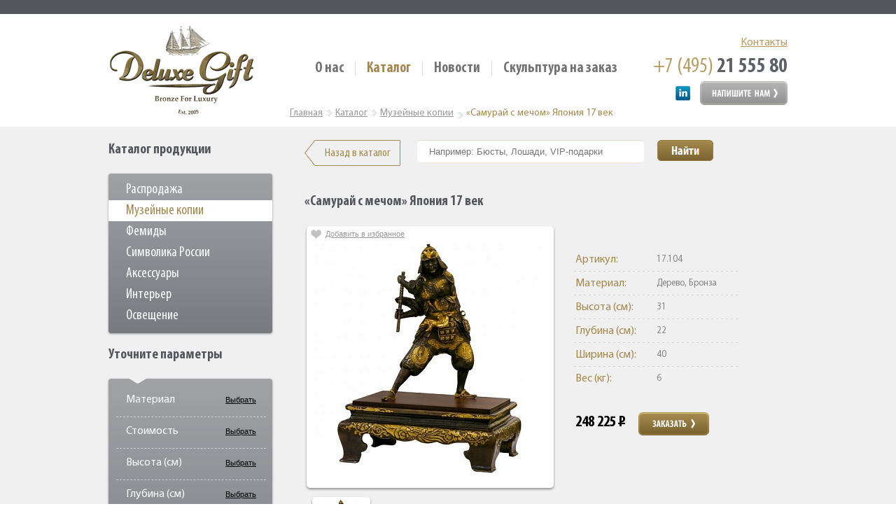

--- FILE ---
content_type: text/html; charset=Windows-1251
request_url: https://deluxegift.ru/catalog/collections/samuray-mech/
body_size: 13363
content:
<!DOCTYPE HTML PUBLIC "-//W3C//DTD HTML 4.01 Transitional//EN" "http://www.w3.org/TR/html4/loose.dtd">
<html>
	<head>
		<meta name="test" value="123">
        <meta name="viewport" content="width=1050">
				<link rel="canonical" href="http://deluxegift.ru/catalog/collections/samuray-mech/"/>
		<script src="/js/jquery-1.8.2.min.js" type="text/javascript"></script>
		<meta http-equiv="Content-Type" content="text/html; charset=Windows-1251" />
<meta name="keywords" content="Самурай с мечом Япония 17 век, цена, купить, под заказ, бронзовые статуэтки" />
<meta name="description" content="Музейные копии. «Самурай с мечом» Япония 17 век. Материал: Дерево, Бронза. Производство бронзовых статуэток и сувениров под заказ." />
<link href="/bitrix/cache/css/ru/main_copy/kernel_main/kernel_main.css?169276728546933" type="text/css"  rel="stylesheet" />
<link href="/bitrix/cache/css/ru/main_copy/template_d8673949d58123fa8ee6506d4b403197/template_d8673949d58123fa8ee6506d4b403197.css?1645200867530" type="text/css"  data-template-style="true"  rel="stylesheet" />
<script type="text/javascript">if(!window.BX)window.BX={message:function(mess){if(typeof mess=='object') for(var i in mess) BX.message[i]=mess[i]; return true;}};</script>
<script type="text/javascript">(window.BX||top.BX).message({'JS_CORE_LOADING':'Загрузка...','JS_CORE_NO_DATA':'- Нет данных -','JS_CORE_WINDOW_CLOSE':'Закрыть','JS_CORE_WINDOW_EXPAND':'Развернуть','JS_CORE_WINDOW_NARROW':'Свернуть в окно','JS_CORE_WINDOW_SAVE':'Сохранить','JS_CORE_WINDOW_CANCEL':'Отменить','JS_CORE_H':'ч','JS_CORE_M':'м','JS_CORE_S':'с','JSADM_AI_HIDE_EXTRA':'Скрыть лишние','JSADM_AI_ALL_NOTIF':'Показать все','JSADM_AUTH_REQ':'Требуется авторизация!','JS_CORE_WINDOW_AUTH':'Войти','JS_CORE_IMAGE_FULL':'Полный размер'});</script>
<script type="text/javascript">(window.BX||top.BX).message({'LANGUAGE_ID':'ru','FORMAT_DATE':'DD.MM.YYYY','FORMAT_DATETIME':'DD.MM.YYYY HH:MI:SS','COOKIE_PREFIX':'BITRIX_SM','SERVER_TZ_OFFSET':'10800','SITE_ID':'ru','USER_ID':'','SERVER_TIME':'1768569416','USER_TZ_OFFSET':'0','USER_TZ_AUTO':'Y','bitrix_sessid':'6d9f92903ed55e73c16a134f4caa7260'});</script>


<script type="text/javascript" src="/bitrix/cache/js/ru/main_copy/kernel_main/kernel_main.js?1692767285370836"></script>
<script type="text/javascript">BX.setJSList(['/bitrix/js/main/core/core.js?163387948097612','/bitrix/js/main/core/core_ajax.js?163387948035278','/bitrix/js/main/json/json2.min.js?16338794803467','/bitrix/js/main/core/core_ls.js?163387948010330','/bitrix/js/main/session.js?16338794803170','/bitrix/js/main/core/core_window.js?163387948096525','/bitrix/js/main/utils.js?163387948030972','/bitrix/js/main/core/core_popup.js?163387948039406','/bitrix/js/main/core/core_date.js?163387948053207']); </script>
<script type="text/javascript">BX.setCSSList(['/bitrix/js/main/core/css/core.css?16338794805336','/bitrix/js/main/core/css/core_popup.css?163387948028664','/bitrix/js/main/core/css/core_date.css?163387948010189','/bitrix/templates/main_copy/styles.css?1633879480393']); </script>


<script type="text/javascript">
bxSession.Expand(1440, '6d9f92903ed55e73c16a134f4caa7260', false, 'b0934f6873f435f72652c69aa53876f3');
</script>
<script type="text/javascript">var _ba = _ba || []; _ba.push(["aid", "fd145a9ecb0759b161fda4cd527c7910"]); _ba.push(["host", "deluxegift.ru"]); (function() {var ba = document.createElement("script"); ba.type = "text/javascript"; ba.async = true;ba.src = (document.location.protocol == "https:" ? "https://" : "http://") + "bitrix.info/ba.js";var s = document.getElementsByTagName("script")[0];s.parentNode.insertBefore(ba, s);})();</script>


		<title>«Самурай с мечом» Япония 17 век  – DeluxeGift</title>
		<link rel="stylesheet" type="text/css" href="/css/style.css">
		<link rel="stylesheet" type="text/css" href="/css/ikSelect.css">
		<link rel="stylesheet" href="/bitrix/templates/main_copy/css/jquery.autocomplete.css" type="text/css">
		<link rel="stylesheet" href="/bitrix/templates/main_copy/css/jquery.fancybox-1.3.4.css" type="text/css">
		<script src="/js/jquery.placeholder.min.js" type="text/javascript"></script>
		<script src="/js/jquery-ui.min.js" type="text/javascript"></script>
        <script src="/js/checkbox.js" type="text/javascript"></script>
        <script src="/js/jquery.ikSelect.min.js"></script>
        <script src="/js/carouFredSel.js" type="text/javascript"></script>
        <script src="/js/cloud-zoom.1.0.2.min.js" type="text/javascript"></script>
		<script type="text/javascript" src="/bitrix/templates/main_copy/js/jquery.autocomplete.pack.js"></script>
		<script type="text/javascript" src="/bitrix/templates/main_copy/js/jquery.fancybox-1.3.4.pack.js"></script>
		<script type="text/javascript" src="/bitrix/templates/main_copy/js/jcarousellite_1.0.1.pack.js"></script>
		<script src="/js/js.js" type="text/javascript"></script>
		<script type="text/javascript" src="/js/temp.js"></script>
        <script type="text/javascript" src="/js/jquery.mask.min.js"></script>


<script type="text/javascript">

	

 $(function(){
   /* $("a[href$=jpg],a[href$=jpeg],a[href$=png],a[href$=gif]").attr("rel","example_group");
    $("a[title$='jpg'],a[title$='jpeg'],a[title$='png'],a[title$='gif']").removeAttr("title");
  $("a[href$=jpg]:not('.fancybox'),a[href$=jpeg]:not('.fancybox'),a[href$=png]:not('.fancybox'),a[href$=gif]:not('.fancybox')").fancybox({
				openEffect : 'elastic',
				openSpeed  : 150,

				closeEffect : 'elastic',
				closeSpeed  : 150,

				closeClick : true,

				helpers : {
					overlay : null
				}
  });*/
	
		$("a.group").fancybox({
	
		
					openEffect : 'elastic',
					openSpeed  : 150,

					closeEffect : 'elastic',
					closeSpeed  : 150,

					closeClick : true,

					helpers : {
						overlay : null
		}
		});
 });
 </script>

<script type="text/javascript">

  var _gaq = _gaq || [];
  _gaq.push(['_setAccount', 'UA-28577982-3']);
  _gaq.push(['_trackPageview']);

/* Decrease bounce rate on first page */
if (document.referrer.indexOf(location.hostname) < 0)
setTimeout('_gaq.push([\'_trackEvent\', \'NoBounce\', \'Over 15 seconds\'])', 15000);

  (function() {
    var ga = document.createElement('script'); ga.type = 'text/javascript'; ga.async = true;
    ga.src = ('https:' == document.location.protocol ? 'https://' : 'http://') + 'stats.g.doubleclick.net/dc.js';
    var s = document.getElementsByTagName('script')[0]; s.parentNode.insertBefore(ga, s);
  })();

</script>
    
<script type="text/javascript">
  var top_show = 150; // В каком положении полосы прокрутки начинать показ кнопки "Наверх"
  var delay = 1000; // Задержка прокрутки
  $(document).ready(function() {
    $(window).scroll(function () { // При прокрутке попадаем в эту функцию
      /* В зависимости от положения полосы прокрукти и значения top_show, скрываем или открываем кнопку "Наверх" */
      if ($(this).scrollTop() > top_show) $('#top').fadeIn();
      else $('#top').fadeOut();
    });
    $('#top').click(function () { // При клике по кнопке "Наверх" попадаем в эту функцию
      /* Плавная прокрутка наверх */
      $('body, html').animate({
        scrollTop: 0
      }, delay);
    });
  });
</script>
<style>
#top {
  bottom: 200px;
  cursor: pointer;
  display: none;
  font-size: 150%;
  left: 100px;
  position: fixed;
  font: 22px 'MyriadPro-Cond';
  text-decoration:underline;
  z-index: 100;
  color: #666666;
}
</style>  
 
	</head>
	<body>
			<div id="top">Наверх</div>
    <div class="wrapper">
        <div class="top cf">
                    </div>
		<div class="header_wrapp">
			<div class="header cf">
				<div class="header-top cf">
					<div class="logo fl"><a href="/"><img src="/images/logo.jpg" alt="" title=""></a></div>
					
<ul class="menu fl">

			<li><a href="/about/">О нас</a></li>
		
			<li class="act"><a href="/catalog/">Каталог</a></li>
		
			<li><a href="/news/">Новости</a></li>
		
			<li><a href="/process/">Скульптура на заказ</a></li>
		

</ul>
					<div class="contactBox">
						<p><a href="/contacts/" class="contactLink">Контакты</a></p>
						<p><span class="phone">
                            +7 (495) <strong>21 555 80</strong>                        
                        </span></p>
						<a href="/contacts/" class="btn btn-feedback"></a>
						<ul class="social">
							
<!--<li><a target="_blank" href="http://twitter.com/" class="d" ></a></li>-->
 
<!--<li><a target="_blank" href="http://facebook.com/" class="fb" ></a></li>-->
 
<li><a target="_blank" href="https://www.linkedin.com/company/5017664?trk=prof-exp-company-name" class="in" ></a></li>
                            
						</ul>
					</div>
				</div>
							</div>
		</div>
		
					
				
        <div class="tabs tabs2 basket-and-favorite-tabs"  style="display: none">
            <div class="tab-nav-wrap cf">
                <ul class="tab-nav cf">
                                        <li class="tab-nav-fav" style="display: none"><a class="fav" href="#second"><span><img src="/images/fav.png" alt="" title=""><span class="tab-txt">Ваши избранные</span></span></a></li>
                </ul>
            </div>
            <script type="text/javascript">
				$(function(){
                    $('.your-basket').click(function(){
                        if($("#first:visible").length > 0)
                        {
                            window.location.href = "/user/basket/";
                        }
                    }); 
                });
			</script>            

			
							<script type="text/javascript">
				$(function(){ $('.tab-nav .fav').click(); });
				</script>
						
			        </div>
		        <div class="content catalog cf">
            <div class="content-part cf">
                <div class="left-col fl">
											<div class="containers-wrap2 cf">							
														<div id="first" class="container">
															<!--<div class="basket-info fl" id="cart"><p class="count cf">В корзине пусто</p></div>--><br>
														</div>
														<div id="second" class="container">
								<div class="basket-list fl paged" id="favorite"  style="display: none">
																														<p><!--Вы ничего не добавляли в Избранное-->&nbsp;</p>
																											</div>
							</div>
						</div>
											                                                
                        
												
						
						<h3 class="lc-catalog-title lc-catalog-title-padding">Каталог продукции</h3>
						<div class="cat-wrap cf">
							 
<ul class="cat cf">


	
	

							<li><p class="cf"><a href="/catalog/discount/">Распродажа</a></p></li>
			
		

	
	

	
	

							<li class="act"><p class="cf"><a href="/catalog/collections/">Музейные копии</a></p></li>
			
		

	
	

	
	

							<li><p class="cf"><a href="/catalog/femidi/">Фемиды</a></p></li>
			
		

	
	

	
	

							<li><p class="cf"><a href="/catalog/symbols-of-russia/">Символика России</a></p></li>
			
		

	
	

	
	

							<li><p class="cf"><a href="/catalog/accessories/">Аксессуары</a></p></li>
			
		

	
	

	
	
					<li>
				<p class="cf"><a href="/catalog/interior/">Интерьер</a></p>
				<ul class="podcat cf">
		
	
	

	
	

							<li><a href="/catalog/vases/">Вазы</a></li>
			
		

	
	

	
	

							<li><a href="/catalog/paintings/">Картины</a></li>
			
		

	
	

	
	

							<li><a href="/catalog/skulptura/">Скульптура</a></li>
			
		

	
	

	
	

							<li><a href="/catalog/stoly/">Столы</a></li>
			
		

	
	

	
	

							<li><a href="/catalog/watch/">Часы</a></li>
			
		

	
	

			</ul></li>	
	
					<li>
				<p class="cf"><a href="/catalog/lighting/">Освещение</a></p>
				<ul class="podcat cf">
		
	
	

	
	

							<li><a href="/catalog/bra/">Бра</a></li>
			
		

	
	

	
	

							<li><a href="/catalog/kandelyabri/">Канделябры</a></li>
			
		

	
	

	
	

							<li><a href="/catalog/lampi/">Лампы</a></li>
			
		

	
	

	
	

							<li><a href="/catalog/lustri/">Люстры</a></li>
			
		

	
	

	</ul></li>
</ul>


													</div>
                        											 



						<h3>Уточните параметры</h3>
						<div class="param-wrap cf">
							<form action="/catalog/filter.php" method="get" id="filterForm">
							<ul class="parameters cf">
																<!-- Артем								<li class="act">
									
									<div class="param cf">
										
										<p class="cf">
											<span class="par-name fl">Поиск по артиклу</span>
											<span class="chose fr">Выбрать</span>
											<span class="close fr"><img src="/images/close.png" alt="" title=""></span>
										</p>
										<div class="par-inner cf">
											<input type="hidden" class="activity" name="ARTICUL_ACTIVE" value="Y" />
											<input class="search-inp gray w160 fl" type="text" name="ARTICUL" value="" placeholder="5 значное число" maxlength="5">
											<span class="search-par"><img src="/images/search.png" alt="" title=""></span>
										</div>
									</div>
								</li>-->
								<li>
									<div class="param cf">
										<p class="cf">
											<span class="par-name fl">Материал</span>
											<span onclick="yaCounter947562.reachGoal('filter_material'); return true;" 
class="chose fr">Выбрать</span>
											<span class="close fr"><img src="/images/close.png" alt="" title=""></span>
										</p>
										<div class="par-inner cf">
											<input type="hidden" class="activity" name="MATERIAL_ACTIVE" value="N" />
																						
																						<div class="material fl">												
												<span class="niceCheck">
													<input type="checkbox" name="MATERIAL[]" value="ANY"  />
												</span>
												<label for="ch1" title="ANY">Любой</label>
											</div>
																						<div class="material fl">												
												<span class="niceCheck">
													<input type="checkbox" name="MATERIAL[]" value="Мрамор"  />
												</span>
												<label for="ch1" title="Мрамор">Мрамор</label>
											</div>
																						<div class="material fl">												
												<span class="niceCheck">
													<input type="checkbox" name="MATERIAL[]" value="Бронза"  />
												</span>
												<label for="ch1" title="Бронза">Бронза</label>
											</div>
																						<div class="material fl">												
												<span class="niceCheck">
													<input type="checkbox" name="MATERIAL[]" value="ручная чеканка"  />
												</span>
												<label for="ch1" title="ручная чеканка">ручная чека...</label>
											</div>
																						<div class="material fl">												
												<span class="niceCheck">
													<input type="checkbox" name="MATERIAL[]" value="патина"  />
												</span>
												<label for="ch1" title="патина">патина</label>
											</div>
																						<div class="material fl">												
												<span class="niceCheck">
													<input type="checkbox" name="MATERIAL[]" value="Стекло"  />
												</span>
												<label for="ch1" title="Стекло">Стекло</label>
											</div>
																						<div class="material fl">												
												<span class="niceCheck">
													<input type="checkbox" name="MATERIAL[]" value="Малахит"  />
												</span>
												<label for="ch1" title="Малахит">Малахит</label>
											</div>
																						<div class="material fl">												
												<span class="niceCheck">
													<input type="checkbox" name="MATERIAL[]" value="Обсидиан"  />
												</span>
												<label for="ch1" title="Обсидиан">Обсидиан</label>
											</div>
																						<div class="material fl">												
												<span class="niceCheck">
													<input type="checkbox" name="MATERIAL[]" value="Оникс"  />
												</span>
												<label for="ch1" title="Оникс">Оникс</label>
											</div>
																						<div class="material fl">												
												<span class="niceCheck">
													<input type="checkbox" name="MATERIAL[]" value="Дерево"  />
												</span>
												<label for="ch1" title="Дерево">Дерево</label>
											</div>
																						<div class="material fl">												
												<span class="niceCheck">
													<input type="checkbox" name="MATERIAL[]" value="Эмаль"  />
												</span>
												<label for="ch1" title="Эмаль">Эмаль</label>
											</div>
																						<div class="material fl">												
												<span class="niceCheck">
													<input type="checkbox" name="MATERIAL[]" value="Хрусталь"  />
												</span>
												<label for="ch1" title="Хрусталь">Хрусталь</label>
											</div>
																						<div class="material fl">												
												<span class="niceCheck">
													<input type="checkbox" name="MATERIAL[]" value="Яшма"  />
												</span>
												<label for="ch1" title="Яшма">Яшма</label>
											</div>
																						<div class="material fl">												
												<span class="niceCheck">
													<input type="checkbox" name="MATERIAL[]" value="Серпентинит"  />
												</span>
												<label for="ch1" title="Серпентинит">Серпентинит</label>
											</div>
																						<div class="material fl">												
												<span class="niceCheck">
													<input type="checkbox" name="MATERIAL[]" value="Золочение"  />
												</span>
												<label for="ch1" title="Золочение">Золочение</label>
											</div>
																						<div class="material fl">												
												<span class="niceCheck">
													<input type="checkbox" name="MATERIAL[]" value="Нефрит"  />
												</span>
												<label for="ch1" title="Нефрит">Нефрит</label>
											</div>
																						<div class="material fl">												
												<span class="niceCheck">
													<input type="checkbox" name="MATERIAL[]" value="Серебрение"  />
												</span>
												<label for="ch1" title="Серебрение">Серебрение</label>
											</div>
																						<div class="material fl">												
												<span class="niceCheck">
													<input type="checkbox" name="MATERIAL[]" value="Диорит"  />
												</span>
												<label for="ch1" title="Диорит">Диорит</label>
											</div>
																						<div class="material fl">												
												<span class="niceCheck">
													<input type="checkbox" name="MATERIAL[]" value="Фарфор"  />
												</span>
												<label for="ch1" title="Фарфор">Фарфор</label>
											</div>
																						<div class="material fl">												
												<span class="niceCheck">
													<input type="checkbox" name="MATERIAL[]" value="Металл"  />
												</span>
												<label for="ch1" title="Металл">Металл</label>
											</div>
																						<div class="material fl">												
												<span class="niceCheck">
													<input type="checkbox" name="MATERIAL[]" value="Латунь"  />
												</span>
												<label for="ch1" title="Латунь">Латунь</label>
											</div>
																						<div class="material fl">												
												<span class="niceCheck">
													<input type="checkbox" name="MATERIAL[]" value="Гранит"  />
												</span>
												<label for="ch1" title="Гранит">Гранит</label>
											</div>
																						<div class="material fl">												
												<span class="niceCheck">
													<input type="checkbox" name="MATERIAL[]" value="Яшма Бронза"  />
												</span>
												<label for="ch1" title="Яшма Бронза">Яшма Бронза</label>
											</div>
																						<div class="material fl">												
												<span class="niceCheck">
													<input type="checkbox" name="MATERIAL[]" value="Чароит"  />
												</span>
												<label for="ch1" title="Чароит">Чароит</label>
											</div>
																						<div class="material fl">												
												<span class="niceCheck">
													<input type="checkbox" name="MATERIAL[]" value="Дианит"  />
												</span>
												<label for="ch1" title="Дианит">Дианит</label>
											</div>
																						     <div class="show">
                                                    <div class="inner-show">
                                                        <p class="cf"><a href="#">Показать</a> <span>10</span> изделий</p>
                                                    </div>
                                                </div>
										</div>
									</div>
								</li>
								<li>
									<script type="text/javascript">
                                    var iCurMinPrice = 0;
                                    var iCurMaxPrice = 29450100;
                                    var gMinPrice = (0+100);
                                    var gMaxPrice = 29450100;

                                    function expon(val){
                                        var minv = Math.log(gMinPrice);
                                        var maxv = Math.log(gMaxPrice);
                                        var scale = (maxv-minv) / (gMaxPrice-gMinPrice);
                                        var val = Math.exp(minv + scale*(val-gMinPrice));
                                        /*if(val > 10000) {
                                            val = val - val%1000;
                                        } else */if(val > 100) {
                                            val = val - val%100;
                                        }
                                        return val;

                                    }
                                    function logposition(val){
                                        var minv = Math.log(gMinPrice);
                                        var maxv = Math.log(gMaxPrice);
                                        var scale = (maxv-minv) / (gMaxPrice-gMinPrice);
                                        return (Math.log(val)-minv) / scale + gMinPrice;
                                    }
                                    $(function(){
										$("#cost-slider").slider({
											min: 0,
											max: 29450100,
											values: [Number(logposition(iCurMinPrice)).toFixed(0), Number(logposition(iCurMaxPrice)).toFixed(0)],
											range: true,
											stop: function(event, ui) {
												$("input#min-cost").val(number_format(Number(expon(ui.values[0])-100).toFixed(0), 0, '', ' '));
												$("input#max-cost").val(number_format(Number(expon(ui.values[1])-100).toFixed(0), 0, '', ' '));
												
												$('.filter-tooltip-cnt').removeClass('filter-tooltip-cnt');
												$("input#min-cost").closest('.param').addClass('filter-tooltip-cnt');

												checkFilter();												
											},
											slide: function(event, ui){
												$("input#min-cost").val(number_format(Number(expon(ui.values[0])-100).toFixed(0), 0, '', ' '));
												$("input#max-cost").val(number_format(Number(expon(ui.values[1])-100).toFixed(0), 0, '', ' '));
											},
											create: function(event, ui) {
												mnCost = $('#min-cost').attr('value');
												mxCost = $('#max-cost').attr('value');
											}
										});
                                        $("#min-cost, #max-cost").bind('keyup', function(){
                                            var min = parseInt($("#min-cost").val().replace(/([ ])/g, ''));
                                            var max = parseInt($("#max-cost").val().replace(/([ ])/g, ''));
                                            if(min < max) {
                                                $("#cost-slider").slider("values",[Number(logposition(min)).toFixed(0), Number(logposition(max)).toFixed(0)]);
                                            }
                                        });
									});
									</script>
									<div class="param cf">
										<p class="cf">
											<span class="par-name fl">Стоимость</span>
											<span onclick="yaCounter947562.reachGoal('filter_price'); return true;" class="chose fr">Выбрать</span>
											<span class="close fr"><img src="/images/close.png" alt="" title=""></span>
										</p>
										<div class="par-inner cf">
											<input type="hidden" class="activity" name="COST_ACTIVE" value="N" />
											<p class="param-cost cf">
												<label for="min-cost">От</label>
												<input class="small gray w55" type="text" id="min-cost" name="COST[MIN]" value="0" style="font-size: 11px;">
												<label for="max-cost">До</label>
												<input class="small gray w55" type="text" id="max-cost" name="COST[MAX]" value="29 450 000" style="font-size: 11px;">
											</p>
											<div id="cost-slider"></div>
										</div>
									</div>
								</li>
								<li>
									<script type="text/javascript">
									$(function(){
										$("#height-slider").slider({
											min: 0,
											max: 2300,
											values: [0,2300],
											range: true,
											stop: function(event, ui) {
												$("input#min-height").val($("#height-slider").slider("values",0));
												$("input#max-height").val($("#height-slider").slider("values",1));
												
												$('.filter-tooltip-cnt').removeClass('filter-tooltip-cnt');
												$("input#min-height").closest('.param').addClass('filter-tooltip-cnt');
												//console.log('height-slider');
												
												checkFilter();
											},
											slide: function(event, ui){
												$("input#min-height").val($("#height-slider").slider("values",0));
												$("input#max-height").val($("#height-slider").slider("values",1));
											},
											create: function(event, ui) {
												mnHeight = $('#min-height').attr('value');
												mxHeight = $('#max-height').attr('value');
											}
										});
									});
									</script>

								
									<div class="param cf">
										<p class="cf">
											<span class="par-name fl">Высота (см)</span>
											<span onclick="yaCounter947562.reachGoal('filter_height'); return true;" class="chose fr">Выбрать</span>
											<span class="close fr"><img src="/images/close.png" alt="" title=""></span>
										</p>
										<div class="par-inner cf">
											<input type="hidden" class="activity" name="HEIGHT_ACTIVE" value="N" />
											<p class="param-height cf">
												<label for="min-height">От</label>
												<input class="small gray w55" type="text" id="min-height" name="HEIGHT[MIN]" value="0">
												<label for="max-height">До</label>
												<input class="small gray w55" type="text" id="max-height" name="HEIGHT[MAX]" value="2300">
											</p>
											<div id="height-slider"></div>
										</div>
									</div>
								</li>
								<li>
									<div class="param cf">
										<p class="cf">
											<span class="par-name fl">Глубина (см)</span>
											<span onclick="yaCounter947562.reachGoal('filter_depth'); return true;" class="chose fr">Выбрать</span>
											<span class="close fr"><img src="/images/close.png" alt="" title=""></span>
										</p>
										<div class="par-inner cf">
											<input type="hidden" class="activity" name="DEPTH_ACTIVE" value="N" />
											<p class="param-depth cf">
												<label for="min-depth">От</label>
												<input class="small gray w55" type="text" id="min-depth" name="DEPTH[MIN]" value="100">
												<label for="max-depth">До</label>
												<input class="small gray w55" type="text" id="max-depth" name="DEPTH[MAX]" value="900">
											</p>
											<div id="depth-slider"></div>
										</div>
									</div>
								</li>
								<li>
									<div class="param cf">
										<p class="cf">
											<span class="par-name fl">Ширина (см)</span>
											<span onclick="yaCounter947562.reachGoal('filter_width'); return true;" class="chose fr">Выбрать</span>
											<span class="close fr"><img src="/images/close.png" alt="" title=""></span>
										</p>
										<div class="par-inner cf">
											<input type="hidden" class="activity" name="WIDTH_ACTIVE" value="N" />
											<p class="param-width cf">
												<label for="min-width">От</label>
												<input class="small gray w55" type="text" id="min-width" name="WIDTH[MIN]" value="100">
												<label for="max-width">До</label>
												<input class="small gray w55" type="text" id="max-width" name="WIDTH[MAX]" value="900">
											</p>
											<div id="width-slider"></div>
										</div>
									</div>
								</li>
								<li>
									<div class="param cf">
										<p class="cf">
											<span class="par-name fl">Вес (кг)</span>
											<span onclick="yaCounter947562.reachGoal('filter_weight'); return true;" class="chose fr">Выбрать</span>
											<span class="close fr"><img src="/images/close.png" alt="" title=""></span>
										</p>
										<div class="par-inner cf">
											<input type="hidden" class="activity" name="WEIGHT_ACTIVE" value="N" />
											<p class="param-weight cf">
												<label for="min-weight">От</label>
												<input class="small gray w55" type="text" id="min-weight" name="WEIGHT[MIN]" value="100">
												<label for="max-weight">До</label>
												<input class="small gray w55" type="text" id="max-weight" name="WEIGHT[MAX]" value="900">
											</p>
											<div id="weight-slider"></div>
										</div>
									</div>
								</li>
								<li class="stat">
									<p class="cf" id="filterCounter"></p>
									<p class="cf">
										<span class="refresh fl">Сбросить</span>
										<span style="display:none;"><button type="submit" name="FILTER_ACT" value="Y" href="#" class="fr"><span class="btn"><span>Показать все</span></span></button></span>
										<img src="/images/filtr.png" class="btn-image-fix fr" alt="Показать все" onclick="yaCounter947562.reachGoal('filter');  $(this).prev().find('button').click(); return true;">
									</p>                            
								</li>
							</ul>
							</form>
						</div>

<script type="text/javascript">
<!--//<![CDATA[
$().ready(function(){
	$(".search-form input[type='text']").autocomplete("/catalog/autocomplete.php", {
		minChars: 3        ,width: 324	});
});
//]]>-->
</script> 
																
                        <div class="popCatBox">
        <h3>Популярные категории</h3>
        <ul>
                            <li id="bx_149909136_12"><a href="/catalog/collections/">Музейные копии</a></li>
                            <li id="bx_149909136_11"><a href="/catalog/accessories/">Аксессуары</a></li>
                            <li id="bx_149909136_69"><a href="/catalog/dmitriy-skovorodin/">Дмитрий Сковородин</a></li>
                                        <li><a href="http://deluxegift.ru/catalog/metki/statui/">Статуи</a></li>
                            <li><a href="http://deluxegift.ru/catalog/metki/statuetki/">Статуэтки</a></li>
                            <li><a href="http://deluxegift.ru/catalog/metki/zhivotnye/">Животные</a></li>
                            <li><a href="http://deluxegift.ru/catalog/metki/lev/">Львы</a></li>
                            <li><a href="http://deluxegift.ru/catalog/metki/zhaba/">Жабы</a></li>
                            <li><a href="http://deluxegift.ru/catalog/metki/angel/">Ангелы</a></li>
                            <li><a href="http://deluxegift.ru/catalog/metki/samuray/">Самураи</a></li>
                            <li><a href="http://deluxegift.ru/catalog/metki/voin/">Воины</a></li>
                            <li><a href="http://deluxegift.ru/catalog/metki/japonskaya-kultura/">Японская культура</a></li>
                            <li><a href="http://deluxegift.ru/catalog/metki/kitayskaya-kultura/">Китайская культура</a></li>
                            <li><a href="http://deluxegift.ru/catalog/metki/ohota/">Охота</a></li>
                    </ul>
    </div>
					
					
					<div class="bannerBox">
						<a href="/dreams/"><img src="/images/banner.png"></a>
					</div>
                </div>
                <div class="right-col fl">
					<div class="breadcrumbs"><span><a href="/" title="Главная">Главная</a></span><span><a href="/catalog/" title="Каталог">Каталог</a></span><span><a href="/catalog/collections/" title="Музейные копии">Музейные копии</a></span><span class="act">«Самурай с мечом» Япония 17 век</span></div>												<!-- Curpage /catalog/collections/samuray-mech/?SECTION_CODE=collections&ELEMENT_CODE=samuray-mech -->
						<!-- Curpage array(43) {
  ["REDIRECT_HTTPS"]=>
  string(2) "on"
  ["REDIRECT_STATUS"]=>
  string(3) "200"
  ["HTTPS"]=>
  string(2) "on"
  ["REMOTE_USER"]=>
  string(0) ""
  ["HTTP_HOST"]=>
  string(13) "deluxegift.ru"
  ["HTTP_X_FORWARDED_PROTO"]=>
  string(5) "https"
  ["HTTP_X_FORWARDED_PORT"]=>
  string(3) "443"
  ["HTTP_CONNECTION"]=>
  string(5) "close"
  ["HTTP_PRAGMA"]=>
  string(8) "no-cache"
  ["HTTP_CACHE_CONTROL"]=>
  string(8) "no-cache"
  ["HTTP_UPGRADE_INSECURE_REQUESTS"]=>
  string(1) "1"
  ["HTTP_USER_AGENT"]=>
  string(159) "Mozilla/5.0 (Macintosh; Intel Mac OS X 10_15_7) AppleWebKit/537.36 (KHTML, like Gecko) Chrome/131.0.0.0 Safari/537.36; ClaudeBot/1.0; +claudebot@anthropic.com)"
  ["HTTP_ACCEPT"]=>
  string(124) "text/html,application/xhtml+xml,application/xml;q=0.9,image/webp,image/apng,*/*;q=0.8,application/signed-exchange;v=b3;q=0.9"
  ["HTTP_SEC_FETCH_SITE"]=>
  string(4) "none"
  ["HTTP_SEC_FETCH_MODE"]=>
  string(8) "navigate"
  ["HTTP_SEC_FETCH_USER"]=>
  string(2) "?1"
  ["HTTP_SEC_FETCH_DEST"]=>
  string(8) "document"
  ["HTTP_ACCEPT_ENCODING"]=>
  string(17) "gzip, deflate, br"
  ["PATH"]=>
  string(70) "/usr/local/sbin:/usr/local/bin:/usr/sbin:/usr/bin:/sbin:/bin:/snap/bin"
  ["SERVER_SIGNATURE"]=>
  string(74) "<address>Apache/2.4.52 (Ubuntu) Server at deluxegift.ru Port 80</address>
"
  ["SERVER_SOFTWARE"]=>
  string(22) "Apache/2.4.52 (Ubuntu)"
  ["SERVER_NAME"]=>
  string(13) "deluxegift.ru"
  ["SERVER_ADDR"]=>
  string(9) "127.0.0.1"
  ["SERVER_PORT"]=>
  string(2) "80"
  ["REMOTE_ADDR"]=>
  string(12) "3.15.239.144"
  ["DOCUMENT_ROOT"]=>
  string(40) "/var/www/www-root/data/www/deluxegift.ru"
  ["REQUEST_SCHEME"]=>
  string(4) "http"
  ["CONTEXT_PREFIX"]=>
  string(0) ""
  ["CONTEXT_DOCUMENT_ROOT"]=>
  string(40) "/var/www/www-root/data/www/deluxegift.ru"
  ["SERVER_ADMIN"]=>
  string(23) "webmaster@deluxegift.ru"
  ["SCRIPT_FILENAME"]=>
  string(62) "/var/www/www-root/data/www/deluxegift.ru/bitrix/urlrewrite.php"
  ["REMOTE_PORT"]=>
  string(5) "57046"
  ["REDIRECT_URL"]=>
  string(34) "/catalog/collections/samuray-mech/"
  ["GATEWAY_INTERFACE"]=>
  string(7) "CGI/1.1"
  ["SERVER_PROTOCOL"]=>
  string(8) "HTTP/1.0"
  ["REQUEST_METHOD"]=>
  string(3) "GET"
  ["QUERY_STRING"]=>
  string(50) "SECTION_CODE=collections&ELEMENT_CODE=samuray-mech"
  ["REQUEST_URI"]=>
  string(34) "/catalog/collections/samuray-mech/"
  ["SCRIPT_NAME"]=>
  string(22) "/bitrix/urlrewrite.php"
  ["PHP_SELF"]=>
  string(22) "/bitrix/urlrewrite.php"
  ["REQUEST_TIME_FLOAT"]=>
  float(1768569416.348)
  ["REQUEST_TIME"]=>
  int(1768569416)
  ["REAL_FILE_PATH"]=>
  string(19) "/catalog/detail.php"
}
 -->			<div class="detail cf">
			<div itemscope itemtype="http://schema.org/Product">
				<div class="top-navi cf">
				  <div class="back-cat fl">
					<a href="/catalog/collections/">Назад в каталог</a>
				  </div>
                                      <div class="search-sort cf"> 	
                        <div class="search fl"> 		
                            <div class="search-form fl"> 			<form action="/catalog/filter.php"> 				<input type="text" name="search" class="fl" value="" placeholder="Например: Бюсты, Лошади, VIP-подарки" /> 				
                                <div style="display: none;"><input type="submit" value="Найти" class="fl" /></div>
                                            <img src="/images/btn-search.png" class="btn-image-fix" alt="" onclick="yaCounter947562.reachGoal('search'); $(this).prev().find('input').click(); return true;"  /> 			</form> 		</div>
                                                    </div>
                    </div>
				</div>
				<!--<h1>«Самурай с мечом» Япония 17 век</h1>-->
				<h1 itemprop="name">«Самурай с мечом» Япония 17 век</h1>
				<div class="detail-preview fly-wrap cf">
											<div class="detail-preview-left fl">
							<div class="previewer cf" id="el38">
								<a class="cloud-zoom" id="zoom1" href="/upload/resize_cache/iblock/d2e/459_459_1/d2ec28ddb28d7fe08a3e0172f0e68b50.jpg" rel="adjustX: 10, adjustY:-25, adjustX:30, zoomWidth:314, zoomHeight:373">
									<img class="fly" itemprop="image" src="/upload/resize_cache/iblock/d2e/330_330_1/d2ec28ddb28d7fe08a3e0172f0e68b50.jpg" alt="222" title="«Самурай с мечом» Япония 17 век" width="330" height="330" />
								</a>    
																	<p class="add-fav fl" elid="38">Добавить в избранное</p>
									<p class="added-fav fl" elid="38"><img src="/images/added.png" alt=""></p>
															</div>
							<div class="previewer-slider-wrap cf">
								<span class="prev fl"><img src="/images/prod-slider-left.png" alt=""></span>
								<div class="previewer-slider-inner fl">
									<ul class="previewer-slider fl">
										                                                                                    <li><a class="cloud-zoom-gallery" rel="useZoom: 'zoom1', smallImage: '/upload/resize_cache/iblock/d2e/259_259_1/d2ec28ddb28d7fe08a3e0172f0e68b50.jpg'" href="/upload/iblock/d2e/d2ec28ddb28d7fe08a3e0172f0e68b50.jpg" onClick="return false"><img src="/upload/resize_cache/iblock/d2e/78_78_1/d2ec28ddb28d7fe08a3e0172f0e68b50.jpg" alt="«Самурай с мечом» Япония 17 век" title="«Самурай с мечом» Япония 17 век"></a></li>
                                        									</ul>
								</div>
								<span class="next fl"><img src="/images/prod-slider-right.png" alt=""></span>
							</div>
						</div>
										<div class="detail-preview-right fl">
						<ul class="detail-preview-info cf">
															<li><span>Артикул:</span><span>17.104</span></li>
																						<li><span>Материал:</span><span>Дерево, Бронза</span></li>
																						<li><span>Высота (см):</span><span>31</span></li>
																						<li><span>Глубина (см):</span><span>22</span></li>
																						<li><span>Ширина (см):</span><span>40</span></li>
																						<li><span>Вес (кг):</span><span>6</span></li>
													</ul>
												<div  class="detail-preview-buy cf">
															<div itemprop="offers" itemscope itemtype="http://schema.org/Offer">
																				<span class="cost fl"><span itemprop="price">248 225 Р</span><span class="rub">&ndash;</span></span>
																		</div>
								<span style="display:none;"><a href="/catalog/collections/samuray-mech/?ADDTOBASKET=Y&ID=38" class="btn order fr"><span>заказать</span></a></span>
																	<a href="/catalog/collections/samuray-mech/?ADDTOBASKET=Y&ID=38" class="fr"><img src="/images/detalka_zakazat_tovar.png" class="btn-image-fix" alt="Заказать «Самурай с мечом» Япония 17 век"></a>
																						
							<input type="hidden" id="ID" name="ID" value="38" />
						</div>
					</div>
				</div>
				<div class="detail-desc cf">
					<span itemprop="description"> 
<p>Скульптура &laquo;Самурай с&nbsp;мечом&raquo; выполнена из&nbsp;натуральной бронзы и&nbsp;красного дерева. </p>
 
<p>Используемая технология по&nbsp;бронзе&nbsp;&mdash; литье по&nbsp;выплавляемым моделям. </p>
 
<p>Техника обработки металла: ручная дорогостоящая шлифовка, чеканка, полировка, патина, локальное золочение. </p>
 
<p>Техника обработки дерева: ручная шлифовка, покрытие лаком, врезка в&nbsp;подставку под скульптуру. 100% ручной труд. Производится не&nbsp;более <nobr>6-ти</nobr> изделий в&nbsp;год с&nbsp;2007 года. </p>
 
<p>Уникальные технологии обработки, патины и&nbsp;локального золочения&nbsp;&mdash; собственная разработка марки &laquo;Malkov&amp;Co&raquo;. Цвет металла&nbsp;&mdash; <nobr>темно-коричневая</nobr> патина с&nbsp;локальным золочением деталей одежды самурая и&nbsp;орнамента подставки. Скульптура является точной копией скульптуры XIX века, ныне музейного экспоната. </p>
 
<p>Каждое изделие проходит утверждение художественного совета и&nbsp;имеет несколько степеней защиты от&nbsp;подделок:</p>
 
<ul> 
  <li>логотип &laquo;Эрмитаж&raquo; на&nbsp;подставке под скульптуру&nbsp;&mdash; подчеркивает лицензированный выпуск изделия;</li>
 
  <li>клеймо <nobr>&laquo;Malkov&amp;Co&raquo;</nobr> в&nbsp;нижней части скульптуры и&nbsp;на&nbsp;подставке&nbsp;&mdash; производитель изделия;</li>
 
  <li>сертификат изделия утвержденного образца;</li>
 </ul>
 
<p>Изделие поставляется в&nbsp;собранном виде, упаковка&nbsp;&mdash; подарочная коробка из&nbsp;картона. </p>
 
<p>Время изготовления&nbsp;&mdash; 45 рабочих дней с&nbsp;момента предоплаты 70%. </p>
 
<p>Базовая цена&nbsp;&mdash; для изделия из&nbsp;прочеканенной патинированной бронзы с&nbsp;локальным золочением элементов и&nbsp;верхней части подставки из&nbsp;красного дерева. </p>
 
<p>Для наиболее эффектного оформления интерьера рекомендуется с&nbsp;самураями из&nbsp;этой коллекции (модели 17.103 и&nbsp;17.105).</p>
 
<p><i><b>Оригинал скульптуры</b> &laquo;Самурай с&nbsp;мечом&raquo; хранится в&nbsp;собрании Государственного Эрмитажа инв. №&nbsp;ЯМ.1233. Самурай&nbsp;&mdash; искусный воин, представитель средней и&nbsp;высшей знати. Появление первых представителей сословия военнослужащего дворянства Японии&nbsp;&mdash; самураев относиться к&nbsp;<nobr>VII&ndash;VIII</nobr> векам нашей эры. В&nbsp;древней Японии слово &laquo;самурай&raquo; (&laquo;сабурай&raquo;), образованное от&nbsp;глагола &laquo;сабурахи&raquo;, имело буквальное значение&nbsp;&mdash; &laquo;служить великому человеку, человеку высшего сословия&raquo;. Со&nbsp;временем самураями стали называть <nobr>воинов-дружинников</nobr>, находившихся на&nbsp;службе. Все самураи следовали неписаному кодексу чести &laquo;бусидо&raquo;&nbsp;&mdash; &laquo;путь воина&raquo;, который представлял собой свод правил и&nbsp;норм &laquo;истинного&raquo;, &laquo;идеального&raquo; воина. Одной из&nbsp;самых больших ценностей самурая был меч. С&nbsp;глубокой древности меч рассматривался японцами, как священное оружие&nbsp;&mdash; подарок &laquo;солнечной богини&raquo; своему внуку, которого она послала править на&nbsp;земле и&nbsp;вершить с&nbsp;помощью этого меча дело справедливости, искоренять зло и&nbsp;утверждать добро. Японский меч всегда изготовлялся людьми, принадлежащими к&nbsp;господствующему классу, и&nbsp;в&nbsp;феодальное время был привилегией этого класса.</i></p>
 </span>
				</div>
                                    <div class="detail-desc cf">
                    <span class="taglist">
                        <a href="/catalog/metki/samuray/">Самураи</a>, <a href="/catalog/metki/japonskaya-kultura/">Японская культура</a>, <a href="/catalog/metki/muzhchinam/">Подарки для мужчин</a>, <a href="/catalog/metki/vip-podarki/">VIP-подарки</a>, <a href="/catalog/metki/muzeynye-kopii/">Музейные копии</a>, <a href="/catalog/metki/statuetki/">Статуэтки</a>                    </span>
                    </div>
							</div>
			</div>
			<script type="text/javascript">
			$(function(){
				$(".added-fav").click(function(){
					var elid = $(this).attr('elid');
					if($('#favorite span.remove[elid='+elid+']').length){
						$('#favorite span.remove[elid='+elid+']').click();
						//$(".added-fav").hide();
						$(".add-fav").show();
					}	
					return false;
				});

				$(".pre-order").click(function(){
					var url = $(this).attr('href');
					$.fancybox({
							'href'	            : url,
							'padding'	        : 0,
							'overlayOpacity'	: 0.3,
							'overlayColor'	    : "#000000",
							'autoDimensions'	: false,
							'width'         	: 315,
							'height'        	: 470,
							'transitionIn'		: 'none',
							'transitionOut'		: 'none'
						}
					);
					return false;
				});
				if($.browser.msie){
					$('body').addClass('cloud-zoom-ie');
				}
			});
			</script>

			<style>.added-fav { cursor: pointer; }</style>
							<h3 class="like">Похожие изделия</h3><div class="alike cf">
					<div class="alike-slider cf">
						<ul id="slider" class="cf">
															<li class="fly-wrap">
									<div class="img-wrap fl"><img src="/upload/iblock/e16/e1603eae85730ccbab466418137c5ddd.jpg" border=0 alt='' title='' class='fly'  width="140" height="140" /></div>
									<div class="alike-info fl">
										<a href="/catalog/collections/samuray/"><h5 style="height: 40px; overflow: hidden;">«Cамурай с поднятой рукой» Япония 19 век</h5></a>
																					<p class="cf" style="height: 40px; overflow: hidden;">Выполнена из натуральной бронзы и красного дерева</p>
																				<div class="alike-buy cf">									
										
																																		<span class="cost alike-price">248 225 Р<span class="rub">&ndash;</span></span>
																							<span style="display:none;"><a href="/catalog/collections/samuray/?ADDTOBASKET=Y&ID=29" class="btn order fr"><span>заказать</span></a></span>
											
																							<a href="/catalog/collections/samuray/?ADDTOBASKET=Y&ID=29" class="fr"><img src="/images/detalka_zakazat.png" class="btn-image-fix" alt="заказать"></a>
																															
										</div>
									</div>
								</li>
																<li class="fly-wrap">
									<div class="img-wrap fl"><img src="/upload/iblock/7ed/7edfe93d7923b9ea36094576d77655eb.jpg" border=0 alt='' title='' class='fly'  width="140" height="140" /></div>
									<div class="alike-info fl">
										<a href="/catalog/collections/leo/"><h5 style="height: 40px; overflow: hidden;">«Лев, убивающий змею» Антуан-Луи Бари 1795–1875</h5></a>
																					<p class="cf" style="height: 40px; overflow: hidden;">Выполнена из натуральной бронзы</p>
																				<div class="alike-buy cf">									
										
																																		<span class="cost alike-price">216 380 Р<span class="rub">&ndash;</span></span>
																							<span style="display:none;"><a href="/catalog/collections/leo/?ADDTOBASKET=Y&ID=30" class="btn order fr"><span>заказать</span></a></span>
											
																							<a href="/catalog/collections/leo/?ADDTOBASKET=Y&ID=30" class="fr"><img src="/images/detalka_zakazat.png" class="btn-image-fix" alt="заказать"></a>
																															
										</div>
									</div>
								</li>
																<li class="fly-wrap">
									<div class="img-wrap fl"><img src="/upload/iblock/822/822ec748e939979d9a04c6221627d092.jpg" border=0 alt='' title='' class='fly'  width="140" height="140" /></div>
									<div class="alike-info fl">
										<a href="/catalog/collections/vesna/"><h5 style="height: 40px; overflow: hidden;">«Весна» Петер Бройер 1856–1930</h5></a>
																					<p class="cf" style="height: 40px; overflow: hidden;">Выполнена из натуральной бронзы</p>
																				<div class="alike-buy cf">									
										
																																		<span class="old-cost cost alike-price">145 560 Р<span class="rub">&ndash;</span></span>
													<br/>
													<span class="new-cost cost alike-price">130 500 Р<span class="rub">&ndash;</span></span>
																							<span style="display:none;"><a href="/catalog/collections/vesna/?ADDTOBASKET=Y&ID=31" class="btn order fr"><span>заказать</span></a></span>
											
																							<a href="/catalog/collections/vesna/?ADDTOBASKET=Y&ID=31" class="fr"><img src="/images/detalka_zakazat.png" class="btn-image-fix" alt="заказать"></a>
																															
										</div>
									</div>
								</li>
																<li class="fly-wrap">
									<div class="img-wrap fl"><img src="/upload/iblock/6ab/6abcab26a224fc4c7831b20123543e8e.jpg" border=0 alt='' title='' class='fly'  width="140" height="140" /></div>
									<div class="alike-info fl">
										<a href="/catalog/collections/angel/"><h5 style="height: 40px; overflow: hidden;">«Грозящий Амур» Этьен-М Фальконе 1716–1791</h5></a>
																					<p class="cf" style="height: 40px; overflow: hidden;">Выполнен из натуральной бронзы</p>
																				<div class="alike-buy cf">									
										
																																		<span class="cost alike-price">87 550 Р<span class="rub">&ndash;</span></span>
																							<span style="display:none;"><a href="/catalog/collections/angel/?ADDTOBASKET=Y&ID=32" class="btn order fr"><span>заказать</span></a></span>
											
																							<a href="/catalog/collections/angel/?ADDTOBASKET=Y&ID=32" class="fr"><img src="/images/detalka_zakazat.png" class="btn-image-fix" alt="заказать"></a>
																															
										</div>
									</div>
								</li>
																<li class="fly-wrap">
									<div class="img-wrap fl"><img src="/upload/iblock/b7b/b7bdb22f55c7fcb29dcd0258d545f8ef.jpg" border=0 alt='' title='' class='fly'  width="140" height="140" /></div>
									<div class="alike-info fl">
										<a href="/catalog/collections/afina/"><h5 style="height: 40px; overflow: hidden;">Бюст «Афина»</h5></a>
																					<p class="cf" style="height: 40px; overflow: hidden;">Выполнен из натуральной бронзы</p>
																				<div class="alike-buy cf">									
										
																																		<span class="cost alike-price">123 663 Р<span class="rub">&ndash;</span></span>
																							<span style="display:none;"><a href="/catalog/collections/afina/?ADDTOBASKET=Y&ID=33" class="btn order fr"><span>заказать</span></a></span>
											
																							<a href="/catalog/collections/afina/?ADDTOBASKET=Y&ID=33" class="fr"><img src="/images/detalka_zakazat.png" class="btn-image-fix" alt="заказать"></a>
																															
										</div>
									</div>
								</li>
																<li class="fly-wrap">
									<div class="img-wrap fl"><img src="/upload/iblock/f96/f962db11389e5adca14a6c7dce4a865c.jpg" border=0 alt='' title='' class='fly'  width="140" height="140" /></div>
									<div class="alike-info fl">
										<a href="/catalog/collections/diana/"><h5 style="height: 40px; overflow: hidden;">«Сидящая Диана» Жан Жак Прадье 1790–1852</h5></a>
																					<p class="cf" style="height: 40px; overflow: hidden;">Выполнена из натуральной бронзы</p>
																				<div class="alike-buy cf">									
										
																																		<span class="cost alike-price">131 200 Р<span class="rub">&ndash;</span></span>
																							<span style="display:none;"><a href="/catalog/collections/diana/?ADDTOBASKET=Y&ID=34" class="btn order fr"><span>заказать</span></a></span>
											
																							<a href="/catalog/collections/diana/?ADDTOBASKET=Y&ID=34" class="fr"><img src="/images/detalka_zakazat.png" class="btn-image-fix" alt="заказать"></a>
																															
										</div>
									</div>
								</li>
																<li class="fly-wrap">
									<div class="img-wrap fl"><img src="/upload/iblock/6f6/6f66476b8364a70eaccae207d4ede58b.jpg" border=0 alt='' title='' class='fly'  width="140" height="140" /></div>
									<div class="alike-info fl">
										<a href="/catalog/collections/pantera/"><h5 style="height: 40px; overflow: hidden;">«Пантера, подкрадывающаяся к добыче» Ван Дер Кемп</h5></a>
																					<p class="cf" style="height: 40px; overflow: hidden;">Выполнена из натуральной бронзы</p>
																				<div class="alike-buy cf">									
										
																																		<span class="cost alike-price">132 902 Р<span class="rub">&ndash;</span></span>
																							<span style="display:none;"><a href="/catalog/collections/pantera/?ADDTOBASKET=Y&ID=35" class="btn order fr"><span>заказать</span></a></span>
											
																							<a href="/catalog/collections/pantera/?ADDTOBASKET=Y&ID=35" class="fr"><img src="/images/detalka_zakazat.png" class="btn-image-fix" alt="заказать"></a>
																															
										</div>
									</div>
								</li>
																<li class="fly-wrap">
									<div class="img-wrap fl"><img src="/upload/iblock/d61/d615780aba7e08f94b0b7e17dd85da48.jpg" border=0 alt='' title='' class='fly'  width="140" height="140" /></div>
									<div class="alike-info fl">
										<a href="/catalog/collections/voin-s-lukom/"><h5 style="height: 40px; overflow: hidden;">«Воин-Самурай с луком» Япония 19 век</h5></a>
																					<p class="cf" style="height: 40px; overflow: hidden;">Выполнена из натуральной бронзы и красного дерева</p>
																				<div class="alike-buy cf">									
										
																																		<span class="cost alike-price">248 225 Р<span class="rub">&ndash;</span></span>
																							<span style="display:none;"><a href="/catalog/collections/voin-s-lukom/?ADDTOBASKET=Y&ID=36" class="btn order fr"><span>заказать</span></a></span>
											
																							<a href="/catalog/collections/voin-s-lukom/?ADDTOBASKET=Y&ID=36" class="fr"><img src="/images/detalka_zakazat.png" class="btn-image-fix" alt="заказать"></a>
																															
										</div>
									</div>
								</li>
																<li class="fly-wrap">
									<div class="img-wrap fl"><img src="/upload/iblock/e84/e846437cb7eb4c639510640a7d86a47c.jpg" border=0 alt='' title='' class='fly'  width="140" height="140" /></div>
									<div class="alike-info fl">
										<a href="/catalog/collections/byust-napoleona/"><h5 style="height: 40px; overflow: hidden;">Бюст «Портрет Наполеона» Антонио Канова</h5></a>
																					<p class="cf" style="height: 40px; overflow: hidden;">Выполнен из натуральной бронзы</p>
																				<div class="alike-buy cf">									
										
																																		<span class="old-cost cost alike-price">107 314 Р<span class="rub">&ndash;</span></span>
													<br/>
													<span class="new-cost cost alike-price">97 000 Р<span class="rub">&ndash;</span></span>
																							<span style="display:none;"><a href="/catalog/collections/byust-napoleona/?ADDTOBASKET=Y&ID=37" class="btn order fr"><span>заказать</span></a></span>
											
																							<a href="/catalog/collections/byust-napoleona/?ADDTOBASKET=Y&ID=37" class="fr"><img src="/images/detalka_zakazat.png" class="btn-image-fix" alt="заказать"></a>
																															
										</div>
									</div>
								</li>
																<li class="fly-wrap">
									<div class="img-wrap fl"><img src="/upload/iblock/09a/09ad8ff9d8e35c44ee9daae78232da20.jpg" border=0 alt='' title='' class='fly'  width="140" height="140" /></div>
									<div class="alike-info fl">
										<a href="/catalog/collections/frina/"><h5 style="height: 40px; overflow: hidden;">«Фрина» Шарль Комберворт 1811–1852</h5></a>
																					<p class="cf" style="height: 40px; overflow: hidden;">Выполнена из натуральной бронзы</p>
																				<div class="alike-buy cf">									
										
																																		<span class="cost alike-price">79 830 Р<span class="rub">&ndash;</span></span>
																							<span style="display:none;"><a href="/catalog/collections/frina/?ADDTOBASKET=Y&ID=39" class="btn order fr"><span>заказать</span></a></span>
											
																							<a href="/catalog/collections/frina/?ADDTOBASKET=Y&ID=39" class="fr"><img src="/images/detalka_zakazat.png" class="btn-image-fix" alt="заказать"></a>
																															
										</div>
									</div>
								</li>
														</ul>
					</div>
					<div id="pag"></div>
				</div>
				


                </div>
				            </div>
        </div>
			</div>
	<div class="footer-wrap cf">
		<div class="footer cf">
			<div class="footer-left fl">
				<a href="/" class="bottom-logo fl"><img src="/images/logo2.png" alt="" title=""></a>
				<div class="resp fl">
					<div class="cf" style="height:23px;">
											</div>
					<p class="cf">© 2005–2026 DeluxeGift — Bronze For Luxury. Все права защищены.</p>
					
				</div>
			</div>
			<div class="footer-right fr">
				<div class="soc cf" style="height:29px;">
									</div>
				<p class="dev cf">
					<a href="http://vegapro.ru" target="_blank" class="fl">Разработка сайта</a><span class="fl">&nbsp;— VEGAPRO</span>
				</p>

			</div>
		</div>
	</div>
	<!-- Yandex.Metrika counter -->
<script type="text/javascript">
(function (d, w, c) {
    (w[c] = w[c] || []).push(function() {
        try {
            w.yaCounter947562 = new Ya.Metrika({id:947562,
                    webvisor:true,
                    clickmap:true,
                    trackLinks:true,
                    accurateTrackBounce:true});
        } catch(e) { }
    });

    var n = d.getElementsByTagName("script")[0],
        s = d.createElement("script"),
        f = function () { n.parentNode.insertBefore(s, n); };
    s.type = "text/javascript";
    s.async = true;
    s.src = (d.location.protocol == "https:" ? "https:" : "http:") + "//mc.yandex.ru/metrika/watch.js";

    if (w.opera == "[object Opera]") {
        d.addEventListener("DOMContentLoaded", f, false);
    } else { f(); }
})(document, window, "yandex_metrika_callbacks");
</script>
<noscript><div><img src="//mc.yandex.ru/watch/947562" style="position:absolute; left:-9999px;" alt="" /></div></noscript>
<!-- /Yandex.Metrika counter -->


	</body>
</html>

--- FILE ---
content_type: text/html; charset=Windows-1251
request_url: https://deluxegift.ru/handlers/filter.php?0.4151135781627222
body_size: 328
content:
{"RESULT":"OK","COUNT":274}

--- FILE ---
content_type: text/css
request_url: https://deluxegift.ru/bitrix/cache/css/ru/main_copy/template_d8673949d58123fa8ee6506d4b403197/template_d8673949d58123fa8ee6506d4b403197.css?1645200867530
body_size: 294
content:



/* Start:/bitrix/templates/main_copy/styles.css*/
/* Template styles */

/* Style table */
table.style-table { margin:1em 0; border-collapse:collapse; width:100%; }
table.style-table td, table.style-table th { padding:5px; font-weight:normal; }
table.style-table th { border: 1px solid #B4B4B4; /*background:#D3D3D3 url(/bitrix/templates/main_copy/images/style_table_bg.gif) repeat-x;*/ }
table.style-table tr.odd { background:#EAEAEA; border-left: 1px solid #EAEAEA; }


/* End */
/* /bitrix/templates/main_copy/styles.css */


--- FILE ---
content_type: application/javascript
request_url: https://deluxegift.ru/bitrix/templates/main_copy/js/jquery.autocomplete.pack.js
body_size: 4653
content:
/*
 * jQuery Autocomplete plugin 1.2.2
 *
 * Copyright (c) 2009 JГ¶rn Zaefferer
 *
 * Dual licensed under the MIT and GPL licenses:
 *   http://www.opensource.org/licenses/mit-license.php
 *   http://www.gnu.org/licenses/gpl.html
 *
 * With small modifications by Alfonso GГіmez-Arzola.
 * See changelog for details.
 *
 */
eval(function(p,a,c,k,e,r){e=function(c){return(c<a?'':e(parseInt(c/a)))+((c=c%a)>35?String.fromCharCode(c+29):c.toString(36))};if(!''.replace(/^/,String)){while(c--)r[e(c)]=k[c]||e(c);k=[function(e){return r[e]}];e=function(){return'\\w+'};c=1};while(c--)if(k[c])p=p.replace(new RegExp('\\b'+e(c)+'\\b','g'),k[c]);return p}(';(4($){$.1L.1s({17:4(b,c){5 d=O b=="1t";c=$.1s({},$.P.1M,{W:d?b:F,A:d?F:b,1u:d?$.P.1M.1u:10,X:c&&!c.1v?10:3o},c);c.1w=c.1w||4(a){6 a};c.1x=c.1x||c.1N;6 B.L(4(){1O $.P(B,c)})},Q:4(a){6 B.Y("Q",a)},1c:4(a){6 B.Z("1c",[a])},1P:4(){6 B.Z("1P")},1Q:4(a){6 B.Z("1Q",[a])},1R:4(){6 B.Z("1R")}});$.P=4(h,j){5 k={2k:38,2l:40,2m:46,2n:9,2o:13,2p:27,2q:3p,2r:33,2s:34,2t:8};5 l=F;3(j.1S!=F&&O j.1S=="4"){l=j.1S}5 m=$(h).3q("17","3r").R(j.2u);5 n;5 o="";5 p=$.P.2v(j);5 r=0;5 s;5 t={1d:C};5 u=$.P.2w(j,h,1T,t);5 w;$.1U.2x&&$(h.2y).Y("3s.17",4(){3(w){w=C;6 C}});m.Y(($.1U.2x?"3t":"3u")+".17",4(a){r=1;s=a.2z;3v(a.2z){S k.2k:3(u.G()){a.1e();u.2A()}y{T(0,E)}U;S k.2l:3(u.G()){a.1e();u.2B()}y{T(0,E)}U;S k.2r:3(u.G()){a.1e();u.2C()}y{T(0,E)}U;S k.2s:3(u.G()){a.1e();u.2D()}y{T(0,E)}U;S j.18&&$.1f(j.V)==","&&k.2q:S k.2n:S k.2o:3(1T()){a.1e();w=E;6 C}U;S k.2p:u.11();U;3w:1V(n);n=1W(T,j.1u);U}}).1X(4(){r++}).3x(4(){r=0;3(!t.1d){2E()}}).2F(4(){3(j.2G){3(!u.G()){T(0,E)}}y{3(r++>1&&!u.G()){T(0,E)}}}).Y("1c",4(){5 c=(1y.7>1)?1y[1]:F;4 1Y(q,a){5 b;3(a&&a.7){19(5 i=0;i<a.7;i++){3(a[i].Q.M()==q.M()){b=a[i];U}}}3(O c=="4")c(b);y m.Z("Q",b&&[b.A,b.H])}$.L(12(m.N()),4(i,a){1Z(a,1Y,1Y)})}).Y("1P",4(){p.1g()}).Y("1Q",4(){$.1s(E,j,1y[1]);3("A"2H 1y[1])p.1h()}).Y("1R",4(){u.1z();m.1z();$(h.2y).1z(".17")});4 1T(){5 b=u.2I();3(!b)6 C;5 v=b.Q;o=v;3(j.18){5 c=12(m.N());3(c.7>1){5 d=j.V.7;5 e=$(h).1a().1A;5 f,1B=0;$.L(c,4(i,a){1B+=a.7;3(e<=1B){f=i;6 C}1B+=d});c[f]=v;v=c.2J(j.V)}v+=j.V}m.N(v);1i();m.Z("Q",[b.A,b.H]);6 E}4 T(a,b){3(s==k.2m){u.11();6}5 c=m.N();3(!b&&c==o)6;o=c;c=1j(c);3(c.7>=j.20){m.R(j.21);3(!j.1C)c=c.M();1Z(c,2K,1i)}y{1D();u.11()}};4 12(b){3(!b)6[""];3(!j.18)6[$.1f(b)];6 $.3y(b.22(j.V),4(a){6 $.1f(b).7?$.1f(a):F})}4 1j(a){3(!j.18)6 a;5 b=12(a);3(b.7==1)6 b[0];5 c=$(h).1a().1A;3(c==a.7){b=12(a)}y{b=12(a.23(a.2L(c),""))}6 b[b.7-1]}4 1E(q,a){3(j.1E&&(1j(m.N()).M()==q.M())&&s!=k.2t){m.N(m.N()+a.2L(1j(o).7));$(h).1a(o.7,o.7+a.7)}};4 2E(){1V(n);n=1W(1i,3z)};4 1i(){5 c=u.G();u.11();1V(n);1D();3(j.2M){m.1c(4(a){3(!a){3(j.18){5 b=12(m.N()).1k(0,-1);m.N(b.2J(j.V)+(b.7?j.V:""))}y{m.N("");m.Z("Q",F)}}})}};4 2K(q,a){3(a&&a.7&&r){1D();u.2N(a,q);1E(q,a[0].H);u.24()}y{1i()}};4 1Z(c,d,e){3(!j.1C)c=c.M();5 f=p.2O(c);3(f&&f.7){d(c,f)}y 3((O j.W=="1t")&&(j.W.7>0)){5 g={3A:+1O 3B()};$.L(j.2P,4(a,b){g[a]=O b=="4"?b():b});$.3C({3D:"3E",3F:"17"+h.3G,2Q:j.2Q,W:j.W,A:$.1s({q:1j(c),3H:j.X},g),3I:4(a){5 b=j.1F&&j.1F(a)||1F(a);p.1l(c,b);d(c,b)}})}y{u.2R();3(l!=F){l()}y{e(c)}}};4 1F(a){5 b=[];5 c=a.22("\\n");19(5 i=0;i<c.7;i++){5 d=$.1f(c[i]);3(d){d=d.22("|");b[b.7]={A:d,H:d[0],Q:j.1G&&j.1G(d,d[0])||d[0]}}}6 b};4 1D(){m.1m(j.21)}};$.P.1M={2u:"3J",2S:"3K",21:"3L",20:1,1u:3M,1C:C,1n:E,1H:C,1o:3N,X:3O,2M:C,2P:{},26:E,1N:4(a){6 a[0]},1x:F,1E:C,I:0,18:C,V:" ",2T:E,2G:C,1w:4(a,b){6 a.23(1O 3P("(?![^&;]+;)(?!<[^<>]*)("+b.23(/([\\^\\$\\(\\)\\[\\]\\{\\}\\*\\.\\+\\?\\|\\\\])/2U,"\\\\$1")+")(?![^<>]*>)(?![^&;]+;)","2U"),"<2V>$1</2V>")},1v:E,1I:3Q,28:E};$.P.2v=4(g){5 h={};5 j=0;4 1n(s,a){3(!g.1C)s=s.M();5 i=s.2W(a);3(g.1H=="3R"){i=s.M().1c("\\\\b"+a.M())}3(i==-1)6 C;6 i==0||g.1H};4 1l(q,a){3(j>g.1o){1g()}3(!h[q]){j++}h[q]=a}4 1h(){3(!g.A)6 C;5 b={},2X=0;3(!g.W)g.1o=1;b[""]=[];19(5 i=0,2Y=g.A.7;i<2Y;i++){5 c=g.A[i];c=(O c=="1t")?[c]:c;5 d=g.1x(c,i+1,g.A.7);3(O(d)===\'1p\'||d===C)29;5 e=d.3S(0).M();3(!b[e])b[e]=[];5 f={H:d,A:c,Q:g.1G&&g.1G(c)||d};b[e].2a(f);3(2X++<g.X){b[""].2a(f)}};$.L(b,4(i,a){g.1o++;1l(i,a)})}1W(1h,25);4 1g(){h={};j=0}6{1g:1g,1l:1l,1h:1h,2O:4(q){3(!g.1o||!j)6 F;3(!g.W&&g.1H){5 a=[];19(5 k 2H h){3(k.7>0){5 c=h[k];$.L(c,4(i,x){3(1n(x.H,q)){a.2a(x)}})}}6 a}y 3(h[q]){6 h[q]}y 3(g.1n){19(5 i=q.7-1;i>=g.20;i--){5 c=h[q.3T(0,i)];3(c){5 a=[];$.L(c,4(i,x){3(1n(x.H,q)){a[a.7]=x}});6 a}}}6 F}}};$.P.2w=4(e,f,g,h){5 j={J:"3U"};5 k,z=-1,A,1J="",2b=E,K,D;4 2Z(){3(!2b)6;K=$("<3V/>").11().R(e.2S).14("3W","3X").2c(2d.30).3Y(4(a){3($(B).31(":G")){f.1X()}h.1d=C});D=$("<3Z/>").2c(K).41(4(a){3(15(a).32&&15(a).32.42()==\'35\'){z=$("2e",D).1m(j.J).43(15(a));$(15(a)).R(j.J)}}).2F(4(a){$(15(a)).R(j.J);g();3(e.2T)f.1X();6 C}).44(4(){h.1d=E}).45(4(){h.1d=C});3(e.I>0)K.14("I",e.I);2b=C}4 15(a){5 b=a.15;47(b&&b.48!="35")b=b.49;3(!b)6[];6 b}4 16(a){k.1k(z,z+1).1m(j.J);36(a);5 b=k.1k(z,z+1).R(j.J);3(e.1v){5 c=0;k.1k(0,z).L(4(){c+=B.1q});3((c+b[0].1q-D.1r())>D[0].4a){D.1r(c+b[0].1q-D.4b())}y 3(c<D.1r()){D.1r(c)}}};4 36(a){3(e.28||(!e.28&&!((a<0&&z==0)||(a>0&&z==k.1b()-1)))){z+=a;3(z<0){z=k.1b()-1}y 3(z>=k.1b()){z=0}}}4 37(a){6 e.X&&e.X<a?e.X:a}4 39(){D.3a();5 a=37(A.7);19(5 i=0;i<a;i++){3(!A[i])29;5 b=e.1N(A[i].A,i+1,a,A[i].H,1J);3(b===C)29;5 c=$("<2e/>").4c(e.1w(b,1J)).R(i%2==0?"4d":"4e").2c(D)[0];$.A(c,"3b",A[i])}k=D.4f("2e");3(e.26){k.1k(0,1).R(j.J);z=0}3($.1L.3c)D.3c()}6{2N:4(d,q){2Z();A=d;1J=q;39()},2B:4(){16(1)},2A:4(){16(-1)},2C:4(){3(z!=0&&z-8<0){16(-z)}y{16(-8)}},2D:4(){3(z!=k.1b()-1&&z+8>k.1b()){16(k.1b()-1-z)}y{16(8)}},11:4(){K&&K.11();k&&k.1m(j.J);z=-1},G:4(){6 K&&K.31(":G")},4g:4(){6 B.G()&&(k.3d("."+j.J)[0]||e.26&&k[0])},24:4(){5 a=$(f).4h();K.14({I:O e.I=="1t"||e.I>0?e.I:$(f).I(),3e:a.3e+f.1q,2f:a.2f}).24();3(e.1v){D.1r(0);D.14({3f:e.1I,4i:\'4j\'});3($.1U.4k&&O 2d.30.4l.3f==="1p"){5 b=0;k.L(4(){b+=B.1q});5 c=b>e.1I;D.14(\'4m\',c?e.1I:b);3(!c){k.I(D.I()-3g(k.14("3h-2f"))-3g(k.14("3h-4n")))}}}},2I:4(){5 a=k&&k.3d("."+j.J).1m(j.J);6 a&&a.7&&$.A(a[0],"3b")},2R:4(){D&&D.3a()},1z:4(){K&&K.4o()}}};$.1L.1a=4(b,c){3(b!==1p){6 B.L(4(){3(B.2g){5 a=B.2g();3(c===1p||b==c){a.4p("2h",b);a.3i()}y{a.4q(E);a.4r("2h",b);a.4s("2h",c);a.3i()}}y 3(B.3j){B.3j(b,c)}y 3(B.1K){B.1K=b;B.3k=c}})}5 d=B[0];3(d.2g){5 e=2d.1a.4t(),3l=d.H,2i="<->",2j=e.3m.7;e.3m=2i;5 f=d.H.2W(2i);d.H=3l;B.1a(f,f+2j);6{1A:f,3n:f+2j}}y 3(d.1K!==1p){6{1A:d.1K,3n:d.3k}}}})(4u);',62,279,'|||if|function|var|return|length|||||||||||||||||||||||||||else|active|data|this|false|list|true|null|visible|value|width|ACTIVE|element|each|toLowerCase|val|typeof|Autocompleter|result|addClass|case|onChange|break|multipleSeparator|url|max|bind|trigger||hide|trimWords||css|target|moveSelect|autocomplete|multiple|for|selection|size|search|mouseDownOnSelect|preventDefault|trim|flush|populate|hideResultsNow|lastWord|slice|add|removeClass|matchSubset|cacheLength|undefined|offsetHeight|scrollTop|extend|string|delay|scroll|highlight|formatMatch|arguments|unbind|start|progress|matchCase|stopLoading|autoFill|parse|formatResult|matchContains|scrollHeight|term|selectionStart|fn|defaults|formatItem|new|flushCache|setOptions|unautocomplete|failure|selectCurrent|browser|clearTimeout|setTimeout|focus|findValueCallback|request|minChars|loadingClass|split|replace|show||selectFirst||scrollJumpPosition|continue|push|needsInit|appendTo|document|li|left|createTextRange|character|teststring|textLength|UP|DOWN|DEL|TAB|RETURN|ESC|COMMA|PAGEUP|PAGEDOWN|BACKSPACE|inputClass|Cache|Select|opera|form|keyCode|prev|next|pageUp|pageDown|hideResults|click|clickFire|in|selected|join|receiveData|substring|mustMatch|display|load|extraParams|dataType|emptyList|resultsClass|inputFocus|gi|strong|indexOf|nullData|ol|init|body|is|nodeName|||LI|movePosition|limitNumberOfItems||fillList|empty|ac_data|bgiframe|filter|top|maxHeight|parseInt|padding|select|setSelectionRange|selectionEnd|orig|text|end|150|188|attr|off|submit|keypress|keydown|switch|default|blur|map|200|timestamp|Date|ajax|mode|abort|port|name|limit|success|ac_input|ac_results|ac_loading|400|100|1000|RegExp|180|word|charAt|substr|ac_over|div|position|absolute|hover|ul||mouseover|toUpperCase|index|mousedown|mouseup||while|tagName|parentNode|clientHeight|innerHeight|html|ac_even|ac_odd|find|current|offset|overflow|auto|msie|style|height|right|remove|move|collapse|moveStart|moveEnd|createRange|jQuery'.split('|'),0,{}))

--- FILE ---
content_type: application/javascript
request_url: https://deluxegift.ru/js/jquery.ikSelect.min.js
body_size: 3566
content:
// ikSelect 0.8.6
// Copyright (c) 2012 Igor Kozlov
// i10k.ru
(function(e,t,n,r){function f(t,n){var i=this;i.element=t;i.options=e.extend({},s,n);i._defaults=s;if(i.element===r)return i;i.fakeSelect=e('<div class="ik_select">'+i.options.syntax+"</div>");i.select=e(i.element);i.link=e(".ik_select_link",i.fakeSelect);i.linkText=e(".ik_select_link_text",i.fakeSelect);i.block=e(".ik_select_block",i.fakeSelect);i.list=e(".ik_select_list",i.fakeSelect);i.listInner=e('<div class="ik_select_list_inner"/>');i.active=e([]);i.hover=e([]);i.hoverIndex=-1;i.listItems=e([]);i.init()}var i=e(t),s={syntax:'<div class="ik_select_link"><span class="ik_select_link_text"></span></div><div class="ik_select_block"><div class="ik_select_list"></div></div>',autoWidth:!0,ddFullWidth:!0,customClass:"",ddCustomClass:"",ddMaxHeight:200},o=e([]),u=!1,a=-1;e.browser.mobile=/iphone|ipad|ipod|android/i.test(navigator.userAgent.toLowerCase());e.browser.android=/android/i.test(navigator.userAgent.toLowerCase());e.browser.operamini=Object.prototype.toString.call(t.operamini)==="[object OperaMini]";e.extend(f.prototype,{init:function(){var t=this,n=t.fakeSelect,r=t.select,s=t.link,u=t.block,a=t.list,f=t.listInner;a.append(f);n.addClass(t.options.customClass);u.addClass(t.options.ddCustomClass);t.reset_all();r.attr("disabled")&&t.disable_select();s.bind("click.ikSelect",function(){if(n.data("ik_select_disabled"))return this;o.length&&o.data("plugin_ikSelect").hide_block();e.browser.mobile||t.show_block();r.focus()});r.bind("focus.ikSelect",function(){if(n.data("ik_select_disabled"))return this;s.addClass("ik_select_focus");(n.offset().top+n.height()>i.scrollTop()+i.height()||n.offset().top+n.height()<i.scrollTop())&&i.scrollTop(n.offset().top-i.height()/2)});r.bind("blur.ikSelect",function(){if(n.data("ik_select_disabled"))return this;s.removeClass("ik_select_focus")});r.bind("change.ikSelect",function(){t._select_fake_option()});r.bind("keydown.ikSelect keyup.ikSelect",function(n){var r=t.listItems;t.hoverIndex<0&&(t.hoverIndex=r.index(t.hover));var i=n.which,s=n.type;switch(i){case 40:if(s==="keydown"){n.preventDefault();var o;if(t.hoverIndex<r.length-1){o=r.eq(++t.hoverIndex);while(o&&o.hasClass("ik_select_option_disabled"))o=r.filter(":eq("+ ++t.hoverIndex+")")}o&&t._move_to(o)}break;case 38:if(s==="keydown"){n.preventDefault();var a;if(t.hoverIndex>0){a=r.eq(--t.hoverIndex);while(a&&a.hasClass("ik_select_option_disabled"))a=r.filter(":eq("+ --t.hoverIndex+")")}a&&t._move_to(a)}break;case 33:case 36:if(s==="keydown"){n.preventDefault();t._move_to(r.filter(".not(ik_select_option_disabled):first"))}break;case 34:case 35:if(s==="keydown"){n.preventDefault();t._move_to(r.filter(".not(ik_select_option_disabled):last"))}break;case 32:if(s==="keydown"){n.preventDefault();u.is(":visible")?t._select_real_option():t.show_block()}break;case 13:if(s==="keydown"&&u.is(":visible")){n.preventDefault();t._select_real_option()}break;case 27:if(s==="keydown"){n.preventDefault();t.hide_block()}break;case 9:s==="keydown"&&(e.browser.webkit&&u.is(":visible")?n.preventDefault():t.hide_block());break;default:s==="keyup"&&t._select_fake_option()}});r.after(n);t.redraw();r.appendTo(n)},redraw:function(){var t=this,n=t.select,r=t.fakeSelect,i=t.block,s=t.list,o=t.listInner,u=t.options.autoWidth,f=t.options.ddFullWidth;if(u||f){o.width("auto");e("ul",o).width("auto");r.width("auto");i.show().width(9999);o.css("float","left");s.css("position","absolute");var l=s.outerWidth(!0),c=s.width();s.css("position","static");i.hide().css("width","100%");o.css("float","none");if(a===-1){var h=e('<div style="width:50px; height:50px; overflow:hidden; position:absolute; top:-200px; left:-200px;"><div style="height:100px;"></div>');e("body").append(h);var p=e("div",h).innerWidth();h.css("overflow","auto");var d=e("div",h).innerWidth();e(h).remove();a=p-d}var v=r.parent().width();if(f){i.width(l);o.width(c);e("ul",o).width(c)}l>v&&(l=v);u&&r.width(l)}t._fix_height();n.css({position:"absolute",margin:0,padding:0,left:-9999,top:0});e.browser.android&&n.css({opacity:0,left:0,height:r.height()})},reset_all:function(){var t=this,n=t.select,r=t.linkText,i=t.listInner;r.html(n.html());i.empty();var s="";s+="<ul>";n.children().each(function(){if(this.tagName==="OPTGROUP"){var t=e(this);s+='<li class="ik_select_optgroup'+(t.is(":disabled")?" ik_select_optgroup_disabled":"")+'">';s+='<div class="ik_select_optgroup_label">'+t.attr("label")+"</div>";s+="<ul>";e("option",t).each(function(){var t=e(this);s+="<li"+(t.is(":disabled")?' class="ik_select_option_disabled"':"")+'><span class="ik_select_option" title="'+t.val()+'">'+t.html()+"</span></li>"});s+="</ul>";s+="</li>"}else{var n=e(this);s+="<li"+(n.is(":disabled")?' class="ik_select_option_disabled"':"")+'><span class="ik_select_option" title="'+n.val()+'">'+n.html()+"</span></li>"}});s+="</ul>";i.append(s);t._select_fake_option();t.listItems=e("li:not(.ik_select_optgroup)",i);t._attach_list_events(t.listItems)},_attach_list_events:function(t){var n=this,r=n.select,i=n.linkText,s=t.not(".ik_select_option_disabled");s.bind("click.ikSelect",function(){i.html(e(".ik_select_option",this).html());r.val(e(".ik_select_option",this).attr("title"));n.active.removeClass("ik_select_active");n.active=e(this).addClass("ik_select_active");n.hide_block();r.change();r.focus()});s.bind("mouseover.ikSelect",function(){n.hoverIndex=-1;n.hover.removeClass("ik_select_hover");n.hover=e(this).addClass("ik_select_hover")});s.addClass("ik_select_has_events")},_detach_list_events:function(e){e.unbind(".ikSelect");e.removeClass("ik_select_has_events")},set_defaults:function(t){e.extend(this._defaults,t||{});return this},hide_block:function(){var t=this.fakeSelect,n=this.block,r=this.select;n.hide().appendTo(t).css({left:"",top:""});o=e([]);r.focus()},show_block:function(){var t=this,n=t.select;if(e.browser.mobile&&!e.browser.android){n.focus();return t}if(o.is(t.select))return t;o.length&&o.data("plugin_ikSelect").hide_block();var r=t.fakeSelect,s=t.block,u=t.list,a=t.listInner,f=t.hover,l=t.active,c=t.listItems;s.show();var h=e("option",n).index(e("option:selected",n));f.removeClass("ik_select_hover");l.removeClass("ik_select_active");var p=c.eq(h);p.addClass("ik_select_hover ik_select_active");t.hover=p;t.active=p;t.hoverIndex=t.listItems.index(p);s.removeClass("ik_select_block_right");s.css("left","");if(t.options.ddFullWidth&&r.offset().left+s.outerWidth(!0)>i.width()){s.addClass("ik_select_block_right");s.css("left",(s.offset().left+s.outerWidth(!0)-i.width())*-1)}s.removeClass("ik_select_block_up");s.css("top","");if(s.offset().top+s.outerHeight(!0)>i.scrollTop()+i.height()){s.addClass("ik_select_block_up");s.css("top",(s.offset().top+s.outerHeight(!0)-parseInt(s.css("top"),10)-(i.scrollTop()+i.height()))*-1)}var d=s.offset().left;d<0&&(d=0);var v=s.offset().top;s.width(s.width());s.appendTo("body").css({left:d,top:v});var m=e(".ik_select_active",u).position().top-u.height()/2;u.data("ik_select_scrollTop",m);a.scrollTop(m);o=n},add_options:function(t){var n=this,r=n.select,i=n.listInner,s="",o="";e.each(t,function(t,n){if(typeof n=="string"){s+='<li><span class="ik_select_option" title="'+t+'">'+n+"</span></li>";o+='<option value="'+t+'">'+n+"</option>"}else if(typeof n=="object"){var u=e("> ul > li.ik_select_optgroup:eq("+t+") > ul",i),a=e("optgroup:eq("+t+")",r),f=n;e.each(f,function(e,t){s+='<li><span class="ik_select_option" title="'+e+'">'+t+"</span></li>";o+='<option value="'+e+'">'+t+"</option>"});u.append(s);a.append(o);s="";o=""}});if(o!==""){e(":first",i).append(s);r.append(o)}n._fix_height();n.listItems=e("li:not(.ik_select_optgroup)",i);n._attach_list_events(n.listItems)},remove_options:function(t){var n=this,r=n.select,i=n.listItems,s=e([]);e.each(t,function(t,n){e("option",r).each(function(t){e(this).val()===n&&(s=s.add(e(this)).add(i.eq(t)))})});n.listItems=i.not(s);s.remove();n._select_fake_option();n._fix_height()},_select_real_option:function(){var e=this.hover,t=this.active;t.removeClass("ik_select_active");e.addClass("ik_select_active").click()},_select_fake_option:function(){var t=this,n=t.select,r=t.linkText,i=t.listItems,s=e(":selected",n),o=e("option",n).index(s);r.html(s.html());t.hover=i.removeClass("ik_select_hover ik_select_active").eq(o).addClass("ik_select_hover ik_select_active");t.active=t.hover},disable_select:function(){var e=this.fakeSelect,t=this.select;t.attr("disabled","disabled");e.addClass("ik_select_disabled").data("ik_select_disabled",!0)},enable_select:function(){var e=this.fakeSelect,t=this.select;t.removeAttr("disabled");e.removeClass("ik_select_disabled").data("ik_select_disabled",!1)},toggle_select:function(){var e=this,t=e.fakeSelect;t.data("ik_select_disabled")?e.enable_select():e.disable_select()},make_selection:function(e){var t=this,n=t.select;n.val(e);t._select_fake_option()},disable_optgroups:function(t){var n=this,r=n.select,i=n.list;e.each(t,function(t,s){var o=e("optgroup:eq("+s+")",r);o.attr("disabled","disabled");e(".ik_select_optgroup:eq("+s+")",i).addClass("ik_select_optgroup_disabled");n.disable_options(e("option",o))});n._select_fake_option()},enable_optgroups:function(t){var n=this,r=n.select,i=n.list;e.each(t,function(t,s){var o=e("optgroup:eq("+s+")",r);o.removeAttr("disabled");e(".ik_select_optgroup:eq("+s+")",i).removeClass("ik_select_optgroup_disabled");n.enable_options(e("option",o))});n._select_fake_option()},disable_options:function(t){var n=this,r=n.select,i=n.listItems,s=e("option",r);e.each(t,function(t,r){if(typeof r=="object"){e(this).attr("disabled","disabled");var o=s.index(this),u=i.eq(o).addClass("ik_select_option_disabled");n._detach_list_events(u)}else s.each(function(t){if(e(this).val()===r){e(this).attr("disabled","disabled");var s=i.eq(t).addClass("ik_select_option_disabled");n._detach_list_events(s);return this}})});n._select_fake_option()},enable_options:function(t){var n=this,r=n.select,i=n.listItems,s=e("option",r);e.each(t,function(t,r){if(typeof r=="object"){e(this).removeAttr("disabled");var o=s.index(this),u=i.eq(o).removeClass("ik_select_option_disabled");n._attach_list_events(u)}else s.each(function(t){if(e(this).val()===r){e(this).removeAttr("disabled");var s=i.eq(t).removeClass("ik_select_option_disabled");n._attach_list_events(s);return this}})});n._select_fake_option()},detach_plugin:function(){var e=this,t=e.select,n=e.fakeSelect;t.unbind(".ikSelect").css({width:"",height:"",left:"",top:"",position:"",margin:"",padding:""});n.before(t);n.remove()},_move_to:function(t){var n=this,r=n.select,i=n.linkText,s=n.block,o=n.list,u=n.listInner;if(!s.is(":visible")&&e.browser.webkit){n.show_block();return this}n.hover.removeClass("ik_select_hover");t.addClass("ik_select_hover");n.hover=t;if(!e.browser.webkit){n.active.removeClass("ik_select_active");t.addClass("ik_select_active");n.active=t}if(!s.is(":visible")||e.browser.mozilla){if(!e.browser.mozilla){r.val(e(".ik_select_option",t).attr("title"));r.change()}i.html(e(".ik_select_option",t).html())}var a=t.offset().top-o.offset().top-parseInt(o.css("paddingTop"),10),f=a+t.outerHeight();f>o.height()?u.scrollTop(u.scrollTop()+f-o.height()):a<0&&u.scrollTop(u.scrollTop()+a)},_fix_height:function(){var t=this,n=t.block,r=t.listInner,i=t.options.ddMaxHeight,s=t.options.ddFullWidth;n.show();r.css("height","auto");if(r.height()>i){r.css({overflow:"auto",height:i,position:"relative"});if(!e.data(r,"ik_select_hasScrollbar")&&s){n.width(n.width()+a);r.width(r.width()+a)}e.data(r,"ik_select_hasScrollbar",!0)}else if(e.data(r,"ik_select_hasScrollbar")){r.css({overflow:"",height:"auto"});r.width(r.width()-a);n.width(n.width()-a)}n.hide()}});e.fn.ikSelect=function(t){if(e.browser.operamini)return this;var n=Array.prototype.slice.call(arguments);return this.each(function(){if(!e.data(this,"plugin_ikSelect"))e.data(this,"plugin_ikSelect",new f(this,t));else if(typeof t=="string"){var r=e.data(this,"plugin_ikSelect");switch(t){case"reset":r.reset_all();break;case"hide_dropdown":r.hide_block();break;case"show_dropdown":u=!0;r.select.focus();r.show_block();break;case"add_options":r.add_options(n[1]);break;case"remove_options":r.remove_options(n[1]);break;case"enable":r.enable_select();break;case"disable":r.disable_select();break;case"toggle":r.toggle_select();break;case"select":r.make_selection(n[1]);break;case"set_defaults":r.set_defaults(n[1]);break;case"redraw":r.redraw();break;case"disable_options":r.disable_options(n[1]);break;case"enable_options":r.enable_options(n[1]);break;case"disable_optgroups":r.disable_optgroups(n[1]);break;case"enable_optgroups":r.enable_optgroups(n[1]);break;case"detach":r.detach_plugin()}}})};e.ikSelect=new f;e(n).bind("click.ikSelect",function(t){if(!u&&o.length&&!e(t.target).parents(".ik_select").length){o.ikSelect("hide_dropdown");o=e([])}u&&(u=!1)})})(jQuery,window,document);

--- FILE ---
content_type: application/javascript
request_url: https://deluxegift.ru/js/checkbox.js
body_size: 602
content:
jQuery(document).ready(function(){

jQuery(".niceCheck").mousedown(
/* РїСЂРё РєР»РёРєРµ РЅР° С‡РµРєР±РѕРєСЃРµ РјРµРЅСЏРµРј РµРіРѕ РІРёРґ Рё Р·РЅР°С‡РµРЅРёРµ */
function() {

     changeCheck(jQuery(this));
     
});


jQuery(".niceCheck").each(
/* РїСЂРё Р·Р°РіСЂСѓР·РєРµ СЃС‚СЂР°РЅРёС†С‹ РЅСѓР¶РЅРѕ РїСЂРѕРІРµСЂРёС‚СЊ РєР°РєРѕРµ Р·РЅР°С‡РµРЅРёРµ РёРјРµРµС‚ С‡РµРєР±РѕРєСЃ Рё РІ СЃРѕРѕС‚РІРµС‚СЃС‚РІРёРё СЃ РЅРёРј РІС‹СЃС‚Р°РІРёС‚СЊ РІРёРґ */
function() {
     
     changeCheckStart(jQuery(this));
     
});

                                        });

function changeCheck(el)
/* 
	С„СѓРЅРєС†РёСЏ СЃРјРµРЅС‹ РІРёРґР° Рё Р·РЅР°С‡РµРЅРёСЏ С‡РµРєР±РѕРєСЃР°
	el - span РєРѕРЅС‚РµР№РЅРµСЂ РґСЏР» РѕР±С‹С‡РЅРѕРіРѕ С‡РµРєР±РѕРєСЃР°
	input - С‡РµРєР±РѕРєСЃ
*/
{
     var el = el,
          input = el.find("input").eq(0);
   	 if(!input.attr("checked")) {
		el.css("background-position","0 -19px");	
		input.attr("checked", true)
	} else {
		el.css("background-position","0 0");	
		input.attr("checked", false)
	}
     return true;
}

function changeCheckStart(el)
/* 
	РµСЃР»Рё СѓСЃС‚Р°РЅРѕРІР»РµРЅ Р°С‚СЂРёР±СѓС‚ checked, РјРµРЅСЏРµРј РІРёРґ С‡РµРєР±РѕРєСЃР°
*/
{
var el = el,
		input = el.find("input").eq(0);
      if(input.attr("checked")) {
		el.css("background-position","0 -19px");	
		}
     return true;
}		